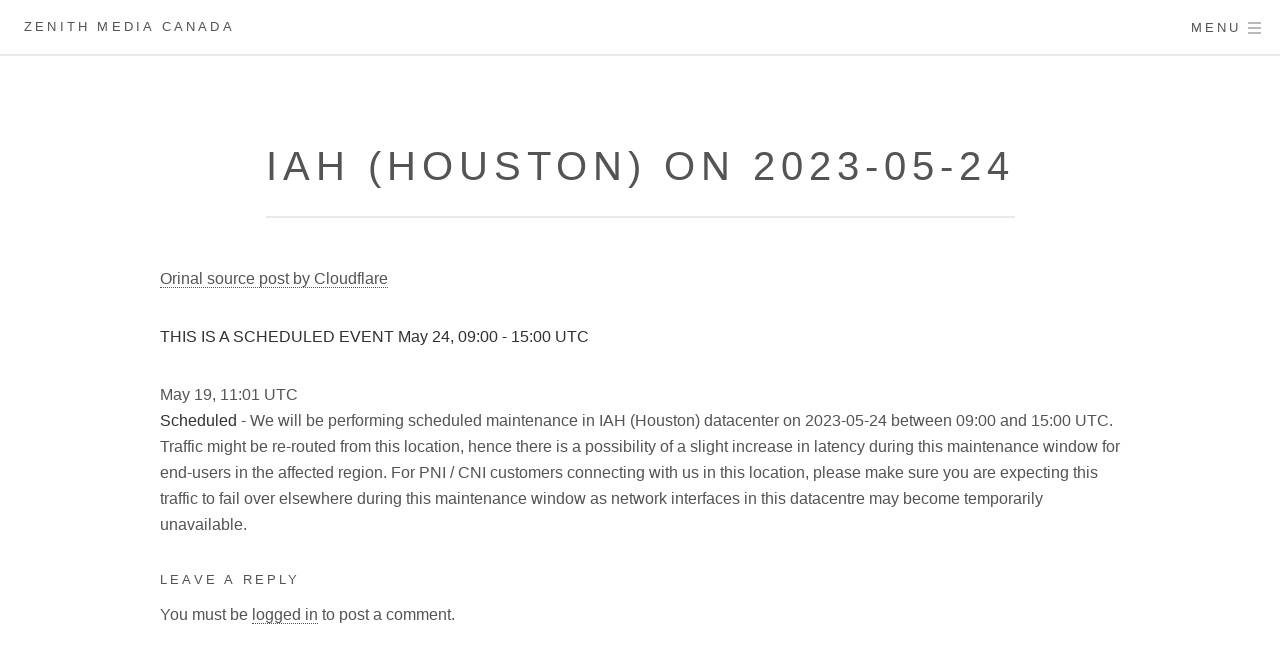

--- FILE ---
content_type: text/html; charset=UTF-8
request_url: https://zenithmedia.ca/announcements/maintenance/iah-houston-on-2023-05-24-12994/
body_size: 8032
content:
<!-- Developed by Zenith Media Canada - https://zenithmedia.ca for the Nubes WordPress Platform - https://nubes.ca and its many clients -->
<!DOCTYPE HTML>
<html dir="ltr" lang="en-CA" prefix="og: https://ogp.me/ns#">
<head>
<meta charset="UTF-8">

<meta name='viewport' content='width=device-width, initial-scale=1'>
<!-- RSS/ATOM Feed --><link rel='alternate' type='application/atom+xml' title='Atom Feed' href='https://zenithmedia.ca/feed/atom/' /><link rel='alternate' type='application/rss+xml' title='RSS 2.0 Feed' href='https://zenithmedia.ca/feed/' />
<!-- Description Meta Controlled by Rank-Math Plugin -->
<meta name='keywords' content='business hosting, business website, business website hosting, cache, cloud application, cloud application hosting, cloud hosting, cloud servers, cloudflare, nginx, reverse proxy, website cache'>
<!-- Google Meta Controlled by Rank-Math Plugin --><!-- Bing Meta Controlled by Rank-Math Plugin --><!-- Pinterest Meta Controlled by Rank-Math Plugin --><!-- Yandex Meta Controlled by Rank-Math Plugin --><!-- myWOT Site Verification --><meta name='wot-verification' content='719fb98c0d7a2caa3198'>
<!-- Facebook Description Meta Controlled by Rank-Math Plugin -->
<!-- Facebook Type Meta Controlled by Rank-Math Plugin -->
<!-- Facebook URL Meta Controlled by Rank-Math Plugin -->
<!-- Facebook Image Meta Controlled by Rank-Math Plugin -->
<!-- Facebook AppID Meta Controlled by Rank-Math Plugin -->
<!-- Twitter Title Meta Controlled by Rank-Math Plugin -->
<!-- Twitter Description Meta Controlled by Rank-Math Plugin -->
<!-- Twitter SiteID Meta Controlled by Rank-Math Plugin -->
<!-- Twitter Card Meta Controlled by Rank-Math Plugin -->
<title>IAH (Houston) on 2023-05-24 - Zenith Media Canada</title>
	<style>img:is([sizes="auto" i], [sizes^="auto," i]) { contain-intrinsic-size: 3000px 1500px }</style>
	<meta name="description" content="THIS IS A SCHEDULED EVENT May 24, 09:00 - 15:00 UTCMay 19, 11:01 UTCScheduled - We will be performing scheduled maintenance in IAH (Houston) datacenter on 2023-05-24 between 09:00 and 15:00 UTC. Traffic might be re-routed from this location, hence ther..."/>
<meta name="robots" content="follow, index, max-snippet:-1, max-video-preview:-1, max-image-preview:large"/>
<link rel="canonical" href="https://zenithmedia.ca/announcements/maintenance/iah-houston-on-2023-05-24-12994/" />
<meta property="og:locale" content="en_US" />
<meta property="og:type" content="article" />
<meta property="og:title" content="IAH (Houston) on 2023-05-24 - Zenith Media Canada" />
<meta property="og:description" content="THIS IS A SCHEDULED EVENT May 24, 09:00 - 15:00 UTCMay 19, 11:01 UTCScheduled - We will be performing scheduled maintenance in IAH (Houston) datacenter on 2023-05-24 between 09:00 and 15:00 UTC. Traffic might be re-routed from this location, hence ther..." />
<meta property="og:url" content="https://zenithmedia.ca/announcements/maintenance/iah-houston-on-2023-05-24-12994/" />
<meta property="og:site_name" content="Zenith Media Canada" />
<meta property="article:publisher" content="https://www.facebook.com/ZenithMediaCanada" />
<meta property="article:author" content="https://www.facebook.com/JonTheWong" />
<meta property="article:tag" content="business hosting" />
<meta property="article:tag" content="business website" />
<meta property="article:tag" content="business website hosting" />
<meta property="article:tag" content="cache" />
<meta property="article:tag" content="cloud application" />
<meta property="article:tag" content="cloud application hosting" />
<meta property="article:tag" content="cloud hosting" />
<meta property="article:tag" content="cloud servers" />
<meta property="article:tag" content="cloudflare" />
<meta property="article:tag" content="nginx" />
<meta property="article:tag" content="reverse proxy" />
<meta property="article:tag" content="website cache" />
<meta property="article:section" content="Maintenance" />
<meta property="fb:app_id" content="314853588603892" />
<meta property="og:image" content="https://zenithmedia.ca/wp-content/uploads/2020/01/zm_text_logo_slogan_1200x675_white.jpg" />
<meta property="og:image:secure_url" content="https://zenithmedia.ca/wp-content/uploads/2020/01/zm_text_logo_slogan_1200x675_white.jpg" />
<meta property="og:image:width" content="1200" />
<meta property="og:image:height" content="675" />
<meta property="og:image:alt" content="IAH (Houston) on 2023-05-24" />
<meta property="og:image:type" content="image/jpeg" />
<meta property="article:published_time" content="2023-05-24T05:00:00-04:00" />
<meta name="twitter:card" content="summary_large_image" />
<meta name="twitter:title" content="IAH (Houston) on 2023-05-24 - Zenith Media Canada" />
<meta name="twitter:description" content="THIS IS A SCHEDULED EVENT May 24, 09:00 - 15:00 UTCMay 19, 11:01 UTCScheduled - We will be performing scheduled maintenance in IAH (Houston) datacenter on 2023-05-24 between 09:00 and 15:00 UTC. Traffic might be re-routed from this location, hence ther..." />
<meta name="twitter:site" content="@@ZenithMediaCND" />
<meta name="twitter:creator" content="@@ZenithMediaCND" />
<meta name="twitter:image" content="https://zenithmedia.ca/wp-content/uploads/2020/01/zm_text_logo_slogan_1200x675_white.jpg" />
<meta name="twitter:label1" content="Written by" />
<meta name="twitter:data1" content="Cloudflare" />
<meta name="twitter:label2" content="Time to read" />
<meta name="twitter:data2" content="Less than a minute" />
<script type="application/ld+json" class="rank-math-schema">{"@context":"https://schema.org","@graph":[{"@type":"Place","@id":"https://zenithmedia.ca/#place","geo":{"@type":"GeoCoordinates","latitude":"45.5088400","longitude":"-73.5878100"},"hasMap":"https://www.google.com/maps/search/?api=1&amp;query=45.5088400,-73.5878100","address":{"@type":"PostalAddress","streetAddress":"1337-8139 Rue Nicolet","addressLocality":"Brossard","addressRegion":"Quebec","postalCode":"J4Y2S7","addressCountry":"Canada"}},{"@type":"Organization","@id":"https://zenithmedia.ca/#organization","name":"Zenith Media Canada","url":"https://zenithmedia.ca","sameAs":["https://www.facebook.com/ZenithMediaCanada","https://twitter.com/@ZenithMediaCND"],"email":"hello@zenithmedia.ca","address":{"@type":"PostalAddress","streetAddress":"1337-8139 Rue Nicolet","addressLocality":"Brossard","addressRegion":"Quebec","postalCode":"J4Y2S7","addressCountry":"Canada"},"logo":{"@type":"ImageObject","@id":"https://zenithmedia.ca/#logo","url":"https://zenithmedia.ca/wp-content/uploads/2021/01/zm_seal_1000x1000.png","contentUrl":"https://zenithmedia.ca/wp-content/uploads/2021/01/zm_seal_1000x1000.png","caption":"Zenith Media Canada","inLanguage":"en-CA","width":"1000","height":"1000"},"contactPoint":[{"@type":"ContactPoint","telephone":"+1-855-936-4840","contactType":"sales"},{"@type":"ContactPoint","telephone":"+1-514-316-1366","contactType":"technical support"},{"@type":"ContactPoint","telephone":"+1-647-484-1366","contactType":"billing support"}],"location":{"@id":"https://zenithmedia.ca/#place"}},{"@type":"WebSite","@id":"https://zenithmedia.ca/#website","url":"https://zenithmedia.ca","name":"Zenith Media Canada","publisher":{"@id":"https://zenithmedia.ca/#organization"},"inLanguage":"en-CA"},{"@type":"ImageObject","@id":"https://zenithmedia.ca/wp-content/uploads/2020/01/zm_text_logo_slogan_1200x675_white.jpg","url":"https://zenithmedia.ca/wp-content/uploads/2020/01/zm_text_logo_slogan_1200x675_white.jpg","width":"1200","height":"675","inLanguage":"en-CA"},{"@type":"WebPage","@id":"https://zenithmedia.ca/announcements/maintenance/iah-houston-on-2023-05-24-12994/#webpage","url":"https://zenithmedia.ca/announcements/maintenance/iah-houston-on-2023-05-24-12994/","name":"IAH (Houston) on 2023-05-24 - Zenith Media Canada","datePublished":"2023-05-24T05:00:00-04:00","dateModified":"2023-05-24T05:00:00-04:00","isPartOf":{"@id":"https://zenithmedia.ca/#website"},"primaryImageOfPage":{"@id":"https://zenithmedia.ca/wp-content/uploads/2020/01/zm_text_logo_slogan_1200x675_white.jpg"},"inLanguage":"en-CA"},{"@type":"Person","@id":"https://zenithmedia.ca/announcements/maintenance/iah-houston-on-2023-05-24-12994/#author","name":"Cloudflare","image":{"@type":"ImageObject","@id":"https://secure.gravatar.com/avatar/46fddcbb4f585742afd62f11919ad5f58eb6c3ced4616083b2470b4bd7a2f60d?s=96&amp;d=https%3A%2F%2Fnubes.ca%2Fwp-content%2Fthemes%2Fnubes-default%2Fassets%2Fimg%2Fdefault_avatar.png&amp;r=g","url":"https://secure.gravatar.com/avatar/46fddcbb4f585742afd62f11919ad5f58eb6c3ced4616083b2470b4bd7a2f60d?s=96&amp;d=https%3A%2F%2Fnubes.ca%2Fwp-content%2Fthemes%2Fnubes-default%2Fassets%2Fimg%2Fdefault_avatar.png&amp;r=g","caption":"Cloudflare","inLanguage":"en-CA"},"sameAs":["https://www.cloudflarestatus.com"],"worksFor":{"@id":"https://zenithmedia.ca/#organization"}},{"@type":"BlogPosting","headline":"IAH (Houston) on 2023-05-24 - Zenith Media Canada","datePublished":"2023-05-24T05:00:00-04:00","dateModified":"2023-05-24T05:00:00-04:00","articleSection":"Maintenance","author":{"@id":"https://zenithmedia.ca/announcements/maintenance/iah-houston-on-2023-05-24-12994/#author","name":"Cloudflare"},"publisher":{"@id":"https://zenithmedia.ca/#organization"},"description":"THIS IS A SCHEDULED EVENT May 24, 09:00 - 15:00 UTCMay 19, 11:01 UTCScheduled - We will be performing scheduled maintenance in IAH (Houston) datacenter on 2023-05-24 between 09:00 and 15:00 UTC. Traffic might be re-routed from this location, hence ther...","name":"IAH (Houston) on 2023-05-24 - Zenith Media Canada","@id":"https://zenithmedia.ca/announcements/maintenance/iah-houston-on-2023-05-24-12994/#richSnippet","isPartOf":{"@id":"https://zenithmedia.ca/announcements/maintenance/iah-houston-on-2023-05-24-12994/#webpage"},"image":{"@id":"https://zenithmedia.ca/wp-content/uploads/2020/01/zm_text_logo_slogan_1200x675_white.jpg"},"inLanguage":"en-CA","mainEntityOfPage":{"@id":"https://zenithmedia.ca/announcements/maintenance/iah-houston-on-2023-05-24-12994/#webpage"}}]}</script>
<link rel='dns-prefetch' href='//cdnjs.cloudflare.com' />
<link rel="alternate" type="application/rss+xml" title="Zenith Media Canada &raquo; IAH (Houston) on 2023-05-24 Comments Feed" href="https://zenithmedia.ca/announcements/maintenance/iah-houston-on-2023-05-24-12994/feed/" />
<link rel='stylesheet' id='wp-block-library-css' href='https://zenithmedia.ca/wp-includes/css/dist/block-library/style.min.css?ver=6.8.3' media='all' />
<style id='classic-theme-styles-inline-css'>
/*! This file is auto-generated */
.wp-block-button__link{color:#fff;background-color:#32373c;border-radius:9999px;box-shadow:none;text-decoration:none;padding:calc(.667em + 2px) calc(1.333em + 2px);font-size:1.125em}.wp-block-file__button{background:#32373c;color:#fff;text-decoration:none}
</style>
<link rel='stylesheet' id='editorskit-frontend-css' href='https://zenithmedia.ca/wp-content/plugins/block-options/build/style.build.css?ver=new' media='all' />
<style id='global-styles-inline-css'>
:root{--wp--preset--aspect-ratio--square: 1;--wp--preset--aspect-ratio--4-3: 4/3;--wp--preset--aspect-ratio--3-4: 3/4;--wp--preset--aspect-ratio--3-2: 3/2;--wp--preset--aspect-ratio--2-3: 2/3;--wp--preset--aspect-ratio--16-9: 16/9;--wp--preset--aspect-ratio--9-16: 9/16;--wp--preset--color--black: #000000;--wp--preset--color--cyan-bluish-gray: #abb8c3;--wp--preset--color--white: #ffffff;--wp--preset--color--pale-pink: #f78da7;--wp--preset--color--vivid-red: #cf2e2e;--wp--preset--color--luminous-vivid-orange: #ff6900;--wp--preset--color--luminous-vivid-amber: #fcb900;--wp--preset--color--light-green-cyan: #7bdcb5;--wp--preset--color--vivid-green-cyan: #00d084;--wp--preset--color--pale-cyan-blue: #8ed1fc;--wp--preset--color--vivid-cyan-blue: #0693e3;--wp--preset--color--vivid-purple: #9b51e0;--wp--preset--gradient--vivid-cyan-blue-to-vivid-purple: linear-gradient(135deg,rgba(6,147,227,1) 0%,rgb(155,81,224) 100%);--wp--preset--gradient--light-green-cyan-to-vivid-green-cyan: linear-gradient(135deg,rgb(122,220,180) 0%,rgb(0,208,130) 100%);--wp--preset--gradient--luminous-vivid-amber-to-luminous-vivid-orange: linear-gradient(135deg,rgba(252,185,0,1) 0%,rgba(255,105,0,1) 100%);--wp--preset--gradient--luminous-vivid-orange-to-vivid-red: linear-gradient(135deg,rgba(255,105,0,1) 0%,rgb(207,46,46) 100%);--wp--preset--gradient--very-light-gray-to-cyan-bluish-gray: linear-gradient(135deg,rgb(238,238,238) 0%,rgb(169,184,195) 100%);--wp--preset--gradient--cool-to-warm-spectrum: linear-gradient(135deg,rgb(74,234,220) 0%,rgb(151,120,209) 20%,rgb(207,42,186) 40%,rgb(238,44,130) 60%,rgb(251,105,98) 80%,rgb(254,248,76) 100%);--wp--preset--gradient--blush-light-purple: linear-gradient(135deg,rgb(255,206,236) 0%,rgb(152,150,240) 100%);--wp--preset--gradient--blush-bordeaux: linear-gradient(135deg,rgb(254,205,165) 0%,rgb(254,45,45) 50%,rgb(107,0,62) 100%);--wp--preset--gradient--luminous-dusk: linear-gradient(135deg,rgb(255,203,112) 0%,rgb(199,81,192) 50%,rgb(65,88,208) 100%);--wp--preset--gradient--pale-ocean: linear-gradient(135deg,rgb(255,245,203) 0%,rgb(182,227,212) 50%,rgb(51,167,181) 100%);--wp--preset--gradient--electric-grass: linear-gradient(135deg,rgb(202,248,128) 0%,rgb(113,206,126) 100%);--wp--preset--gradient--midnight: linear-gradient(135deg,rgb(2,3,129) 0%,rgb(40,116,252) 100%);--wp--preset--font-size--small: 13px;--wp--preset--font-size--medium: 20px;--wp--preset--font-size--large: 36px;--wp--preset--font-size--x-large: 42px;--wp--preset--spacing--20: 0.44rem;--wp--preset--spacing--30: 0.67rem;--wp--preset--spacing--40: 1rem;--wp--preset--spacing--50: 1.5rem;--wp--preset--spacing--60: 2.25rem;--wp--preset--spacing--70: 3.38rem;--wp--preset--spacing--80: 5.06rem;--wp--preset--shadow--natural: 6px 6px 9px rgba(0, 0, 0, 0.2);--wp--preset--shadow--deep: 12px 12px 50px rgba(0, 0, 0, 0.4);--wp--preset--shadow--sharp: 6px 6px 0px rgba(0, 0, 0, 0.2);--wp--preset--shadow--outlined: 6px 6px 0px -3px rgba(255, 255, 255, 1), 6px 6px rgba(0, 0, 0, 1);--wp--preset--shadow--crisp: 6px 6px 0px rgba(0, 0, 0, 1);}:where(.is-layout-flex){gap: 0.5em;}:where(.is-layout-grid){gap: 0.5em;}body .is-layout-flex{display: flex;}.is-layout-flex{flex-wrap: wrap;align-items: center;}.is-layout-flex > :is(*, div){margin: 0;}body .is-layout-grid{display: grid;}.is-layout-grid > :is(*, div){margin: 0;}:where(.wp-block-columns.is-layout-flex){gap: 2em;}:where(.wp-block-columns.is-layout-grid){gap: 2em;}:where(.wp-block-post-template.is-layout-flex){gap: 1.25em;}:where(.wp-block-post-template.is-layout-grid){gap: 1.25em;}.has-black-color{color: var(--wp--preset--color--black) !important;}.has-cyan-bluish-gray-color{color: var(--wp--preset--color--cyan-bluish-gray) !important;}.has-white-color{color: var(--wp--preset--color--white) !important;}.has-pale-pink-color{color: var(--wp--preset--color--pale-pink) !important;}.has-vivid-red-color{color: var(--wp--preset--color--vivid-red) !important;}.has-luminous-vivid-orange-color{color: var(--wp--preset--color--luminous-vivid-orange) !important;}.has-luminous-vivid-amber-color{color: var(--wp--preset--color--luminous-vivid-amber) !important;}.has-light-green-cyan-color{color: var(--wp--preset--color--light-green-cyan) !important;}.has-vivid-green-cyan-color{color: var(--wp--preset--color--vivid-green-cyan) !important;}.has-pale-cyan-blue-color{color: var(--wp--preset--color--pale-cyan-blue) !important;}.has-vivid-cyan-blue-color{color: var(--wp--preset--color--vivid-cyan-blue) !important;}.has-vivid-purple-color{color: var(--wp--preset--color--vivid-purple) !important;}.has-black-background-color{background-color: var(--wp--preset--color--black) !important;}.has-cyan-bluish-gray-background-color{background-color: var(--wp--preset--color--cyan-bluish-gray) !important;}.has-white-background-color{background-color: var(--wp--preset--color--white) !important;}.has-pale-pink-background-color{background-color: var(--wp--preset--color--pale-pink) !important;}.has-vivid-red-background-color{background-color: var(--wp--preset--color--vivid-red) !important;}.has-luminous-vivid-orange-background-color{background-color: var(--wp--preset--color--luminous-vivid-orange) !important;}.has-luminous-vivid-amber-background-color{background-color: var(--wp--preset--color--luminous-vivid-amber) !important;}.has-light-green-cyan-background-color{background-color: var(--wp--preset--color--light-green-cyan) !important;}.has-vivid-green-cyan-background-color{background-color: var(--wp--preset--color--vivid-green-cyan) !important;}.has-pale-cyan-blue-background-color{background-color: var(--wp--preset--color--pale-cyan-blue) !important;}.has-vivid-cyan-blue-background-color{background-color: var(--wp--preset--color--vivid-cyan-blue) !important;}.has-vivid-purple-background-color{background-color: var(--wp--preset--color--vivid-purple) !important;}.has-black-border-color{border-color: var(--wp--preset--color--black) !important;}.has-cyan-bluish-gray-border-color{border-color: var(--wp--preset--color--cyan-bluish-gray) !important;}.has-white-border-color{border-color: var(--wp--preset--color--white) !important;}.has-pale-pink-border-color{border-color: var(--wp--preset--color--pale-pink) !important;}.has-vivid-red-border-color{border-color: var(--wp--preset--color--vivid-red) !important;}.has-luminous-vivid-orange-border-color{border-color: var(--wp--preset--color--luminous-vivid-orange) !important;}.has-luminous-vivid-amber-border-color{border-color: var(--wp--preset--color--luminous-vivid-amber) !important;}.has-light-green-cyan-border-color{border-color: var(--wp--preset--color--light-green-cyan) !important;}.has-vivid-green-cyan-border-color{border-color: var(--wp--preset--color--vivid-green-cyan) !important;}.has-pale-cyan-blue-border-color{border-color: var(--wp--preset--color--pale-cyan-blue) !important;}.has-vivid-cyan-blue-border-color{border-color: var(--wp--preset--color--vivid-cyan-blue) !important;}.has-vivid-purple-border-color{border-color: var(--wp--preset--color--vivid-purple) !important;}.has-vivid-cyan-blue-to-vivid-purple-gradient-background{background: var(--wp--preset--gradient--vivid-cyan-blue-to-vivid-purple) !important;}.has-light-green-cyan-to-vivid-green-cyan-gradient-background{background: var(--wp--preset--gradient--light-green-cyan-to-vivid-green-cyan) !important;}.has-luminous-vivid-amber-to-luminous-vivid-orange-gradient-background{background: var(--wp--preset--gradient--luminous-vivid-amber-to-luminous-vivid-orange) !important;}.has-luminous-vivid-orange-to-vivid-red-gradient-background{background: var(--wp--preset--gradient--luminous-vivid-orange-to-vivid-red) !important;}.has-very-light-gray-to-cyan-bluish-gray-gradient-background{background: var(--wp--preset--gradient--very-light-gray-to-cyan-bluish-gray) !important;}.has-cool-to-warm-spectrum-gradient-background{background: var(--wp--preset--gradient--cool-to-warm-spectrum) !important;}.has-blush-light-purple-gradient-background{background: var(--wp--preset--gradient--blush-light-purple) !important;}.has-blush-bordeaux-gradient-background{background: var(--wp--preset--gradient--blush-bordeaux) !important;}.has-luminous-dusk-gradient-background{background: var(--wp--preset--gradient--luminous-dusk) !important;}.has-pale-ocean-gradient-background{background: var(--wp--preset--gradient--pale-ocean) !important;}.has-electric-grass-gradient-background{background: var(--wp--preset--gradient--electric-grass) !important;}.has-midnight-gradient-background{background: var(--wp--preset--gradient--midnight) !important;}.has-small-font-size{font-size: var(--wp--preset--font-size--small) !important;}.has-medium-font-size{font-size: var(--wp--preset--font-size--medium) !important;}.has-large-font-size{font-size: var(--wp--preset--font-size--large) !important;}.has-x-large-font-size{font-size: var(--wp--preset--font-size--x-large) !important;}
:where(.wp-block-post-template.is-layout-flex){gap: 1.25em;}:where(.wp-block-post-template.is-layout-grid){gap: 1.25em;}
:where(.wp-block-columns.is-layout-flex){gap: 2em;}:where(.wp-block-columns.is-layout-grid){gap: 2em;}
:root :where(.wp-block-pullquote){font-size: 1.5em;line-height: 1.6;}
</style>
<link rel='stylesheet' id='contact-form-7-css' href='https://zenithmedia.ca/wp-content/plugins/contact-form-7/includes/css/styles.css?ver=6.1.2' media='all' />
<link rel='stylesheet' id='bogo-css' href='https://zenithmedia.ca/wp-content/plugins/bogo/includes/css/style.css?ver=3.9.0.1' media='all' />
<link rel='stylesheet' id='style-css' href='https://zenithmedia.ca/wp-content/themes/nubes-formula/style.css?ver=1.0.0' media='all' />
<link rel='stylesheet' id='font-awesome-css' href='//cdnjs.cloudflare.com/ajax/libs/font-awesome/4.7.0/css/font-awesome.min.css?ver=4.7.0' media='all' />
<script src="https://zenithmedia.ca/wp-includes/js/jquery/jquery.min.js?ver=3.7.1" id="jquery-core-js"></script>
<script src="https://zenithmedia.ca/wp-includes/js/jquery/jquery-migrate.min.js?ver=3.4.1" id="jquery-migrate-js"></script>
<link rel="https://api.w.org/" href="https://zenithmedia.ca/wp-json/" /><link rel="alternate" title="JSON" type="application/json" href="https://zenithmedia.ca/wp-json/wp/v2/posts/12994" /><link rel="EditURI" type="application/rsd+xml" title="RSD" href="https://zenithmedia.ca/xmlrpc.php?rsd" />

<link rel='shortlink' href='https://zenithmedia.ca/?p=12994' />
<link rel="alternate" title="oEmbed (JSON)" type="application/json+oembed" href="https://zenithmedia.ca/wp-json/oembed/1.0/embed?url=https%3A%2F%2Fzenithmedia.ca%2Fannouncements%2Fmaintenance%2Fiah-houston-on-2023-05-24-12994%2F" />
<link rel="alternate" title="oEmbed (XML)" type="text/xml+oembed" href="https://zenithmedia.ca/wp-json/oembed/1.0/embed?url=https%3A%2F%2Fzenithmedia.ca%2Fannouncements%2Fmaintenance%2Fiah-houston-on-2023-05-24-12994%2F&#038;format=xml" />
<style>
  .icon.alt.fa-facebook:before {
    background-color: #3b5998 !important;
  }
  .icon.alt.fa-twitter:before {
    background-color: #e95950 !important;
  }
  .icon.alt.fa-instagram:before {
    background-color: #211f1f !important;
  }
  .icon.alt.fa-github:before {
    background-color: #c8232c !important;
  }
  .icon.alt.fa-pinterest:before {
    background-color: #2867B2 !important;
  }
  .icon.alt.fa-linkedin:before {
    background-color: #ff0000 !important;
  }
  .icon.alt.fa-youtube:before {
    background-color: #ff9966 !important;
  }
  .icon.alt.fa-phone:before {
    background-color: #66ccff !important;
  }
  .icon.alt.fa-envelope:before {
    background-color: #38A1F3 !important;
  }

  .title { color: #ffffff !important; }
  .banner-text { color: #ffffff !important; }
  #banner .button.special {
    background-color: #ffffff !important;
    color: #333333 !important;
  }
  .one_header { color: #777777 !important; }
  .one_body { color: #666666 !important; }
  .two_header { color: #777777 !important; }
  .two_body { color: #666666 !important; }
  .three_header { color: #777777 !important; }
  .three_body { color: #666666 !important; }

  .menu_button1 { background-color: #7bd2ed !important; }
  .menu_button2 { background-color: #fff !important; }
  .menu_button3 { background-color: #7bd2ed !important; }
  .menu_button4 { background-color: #fff !important; }

  .box_zero_header { color: #777777 !important; }
  .box_one_header { color: #777777 !important; }
  .box_one_body { color: #666666 !important; }
  .icon.major.style1:before {
    color: #ffffff !important;
  }
  .box_two_header { color: #777777 !important; }
  .box_two_body { color: #666666 !important; }
  .icon.major.style2:before {
    color: #ffffff !important;
  }
  .box_three_header { color: #777777 !important; }
  .box_three_body { color: #666666 !important; }
  .icon.major.style3:before {
    color: #ffffff !important;
  }
  .box_four_header { color: #777777 !important; }
  .box_four_body { color: #666666 !important; }
  .icon.major.style4:before {
    color: #ffffff !important;
  }
  .cta_zero_header { color: #777777 !important; }
  .cta_zero_body { color: #666666 !important; }
  </style>  <meta name="generator" content="Nubes, A Canadian Wordpress Cloud Platform">
  <meta name="application-name" content="Nubes">
  </head>
<body>
  <div id="page-wrapper"><!-- Page Wrapper -->
    <!-- Header -->
  <header id="header">
    <a href="https://zenithmedia.ca/" class="logo">Zenith Media Canada</a>        <nav>
      <ul>
        <li><a href="#menu">Menu</a></li>
      </ul>
    </nav>
  </header>
    <!-- Menu -->
<nav id="menu">
  <ul id="menu-main" class="links"><li id="menu-item-466" class="menu-item menu-item-type-custom menu-item-object-custom menu-item-has-children menu-item-466"><a href="#">Services</a>
<ul class="sub-menu">
	<li id="menu-item-2808" class="menu-item menu-item-type-post_type menu-item-object-page menu-item-2808"><a href="https://zenithmedia.ca/management/">Management &#038; Consulting</a></li>
	<li id="menu-item-504" class="menu-item menu-item-type-post_type menu-item-object-page menu-item-504"><a href="https://zenithmedia.ca/1-business-website-hosting-comprehensive-painless/">Cloud Website Hosting</a></li>
	<li id="menu-item-7330" class="menu-item menu-item-type-post_type menu-item-object-page menu-item-7330"><a href="https://zenithmedia.ca/business-cloud-hosted-email-service/">Hosted Exchange Email Service</a></li>
	<li id="menu-item-1449" class="menu-item menu-item-type-post_type menu-item-object-page menu-item-1449"><a href="https://zenithmedia.ca/wordpress-website-hosting/">WordPress Website Hosting</a></li>
	<li id="menu-item-1674" class="menu-item menu-item-type-post_type menu-item-object-page menu-item-1674"><a href="https://zenithmedia.ca/cpanel-anti-spam-email-protection/">cPanel Email Protection</a></li>
	<li id="menu-item-902" class="menu-item menu-item-type-post_type menu-item-object-page menu-item-902"><a href="https://zenithmedia.ca/domain-names/">Domain Names</a></li>
	<li id="menu-item-5556" class="menu-item menu-item-type-post_type menu-item-object-page menu-item-5556"><a href="https://zenithmedia.ca/google-ads-credit/">Free Google Ads Credit</a></li>
</ul>
</li>
<li id="menu-item-11370" class="menu-item menu-item-type-taxonomy menu-item-object-category menu-item-11370"><a href="https://zenithmedia.ca/category/did-you-know/">Did you know?</a></li>
<li id="menu-item-1371" class="menu-item menu-item-type-taxonomy menu-item-object-category current-post-ancestor menu-item-1371"><a href="https://zenithmedia.ca/category/announcements/">Announcements</a></li>
<li id="menu-item-436" class="menu-item menu-item-type-custom menu-item-object-custom menu-item-has-children menu-item-436"><a href="#">Company</a>
<ul class="sub-menu">
	<li id="menu-item-437" class="menu-item menu-item-type-post_type menu-item-object-page menu-item-437"><a href="https://zenithmedia.ca/zenith-media-canada-in-the-special-450-area-code/">About</a></li>
	<li id="menu-item-828" class="menu-item menu-item-type-post_type menu-item-object-page menu-item-828"><a href="https://zenithmedia.ca/contact-us/">Contacts</a></li>
	<li id="menu-item-438" class="menu-item menu-item-type-post_type menu-item-object-page menu-item-438"><a href="https://zenithmedia.ca/1-partner-program-for-easy-web-site-hosting/">Partner Program</a></li>
	<li id="menu-item-1114" class="menu-item menu-item-type-post_type menu-item-object-page menu-item-1114"><a href="https://zenithmedia.ca/free-nonprofit-web-hosting-charities-web-hosting-and-fundraising-web-hosting/">Nonprofit &#038; Charity</a></li>
	<li id="menu-item-3648" class="menu-item menu-item-type-custom menu-item-object-custom menu-item-3648"><a href="https://zenithmedia.ca/network-status">Network Status</a></li>
	<li id="menu-item-476" class="menu-item menu-item-type-post_type menu-item-object-page menu-item-privacy-policy menu-item-476"><a rel="privacy-policy" href="https://zenithmedia.ca/rules-terms-of-service/">Terms of Service</a></li>
	<li id="menu-item-1326" class="menu-item menu-item-type-post_type menu-item-object-page menu-item-1326"><a href="https://zenithmedia.ca/reviews/">Reviews</a></li>
</ul>
</li>
<li id="menu-item-981" class="menu-item menu-item-type-custom menu-item-object-custom menu-item-has-children menu-item-981"><a href="#">Partnerships</a>
<ul class="sub-menu">
	<li id="menu-item-982" class="menu-item menu-item-type-post_type menu-item-object-page menu-item-982"><a href="https://zenithmedia.ca/opensrs-partnership-since-2009/">OpenSRS</a></li>
	<li id="menu-item-1218" class="menu-item menu-item-type-post_type menu-item-object-page menu-item-1218"><a href="https://zenithmedia.ca/cira-d-zone-dns-partnership/">CIRA</a></li>
	<li id="menu-item-1289" class="menu-item menu-item-type-post_type menu-item-object-page menu-item-1289"><a href="https://zenithmedia.ca/cloudflare-optimized-hosting-partner-program/">CloudFlare</a></li>
	<li id="menu-item-1179" class="menu-item menu-item-type-post_type menu-item-object-page menu-item-1179"><a href="https://zenithmedia.ca/nurango/">Nurango</a></li>
</ul>
</li>
</ul>  <ul class="actions vertical">
        <li><a href="https://zenithmedia.ca/register" class="button special fit menu_button1">Open an Account</a></li>
            <li><a href="https://zenithmedia.ca/login" class="button fit menu_button2">Log In</a></li>
      </ul>
    <ul class="bogo-language-switcher list-view"><li class="en-CA en current first last"><span class="bogoflags bogoflags-ca"></span> <span class="bogo-language-name"><a rel="alternate" hreflang="en-CA" href="https://zenithmedia.ca/announcements/maintenance/iah-houston-on-2023-05-24-12994/" title="English" class="current" aria-current="page">English</a></span></li>
</ul>  <form method="get" action="https://zenithmedia.ca/">
  	<div class="row">
  		<div class="6u 12u$(xsmall)">
  			<input type="text" name="s" id="s" value="" placeholder="Search ...">
  		</div>
      <div class="6u 12u$(xsmall)">
        <input type="submit" value="Go" class="button fit">
      </div>
  	</div>
  </form>
</nav>
    <div id="wrapper"><!-- Wrapper -->
      <section id="main" class="main"><!-- Main -->
        <div class="inner">
          
    <header class="major">
      <h1>IAH (Houston) on 2023-05-24</h1>            <!-- removed, requires inc/template-tags.php from example -->
          </header>
    <span class="post-12994 post type-post status-publish format-standard hentry category-maintenance tag-business-hosting tag-business-website tag-business-website-hosting tag-cache tag-cloud-application tag-cloud-application-hosting tag-cloud-hosting tag-cloud-servers tag-cloudflare tag-nginx tag-reverse-proxy tag-website-cache en-CA" id="post-12994"></span>
    <span class="image main">
          </span>
    <p class="syndicated-attribution"><a href="https://www.cloudflarestatus.com/incidents/xjy5nrtmntg0">Orinal source post by Cloudflare</a></p>
<p><strong>THIS IS A SCHEDULED EVENT May <var data-var='date'>24</var>, <var data-var='time'>09:00</var> - <var data-var='time'>15:00</var> UTC</strong></p><p><small>May <var data-var='date'>19</var>, <var data-var='time'>11:01</var> UTC</small><br><strong>Scheduled</strong> - We will be performing scheduled maintenance in IAH (Houston) datacenter on 2023-05-24 between 09:00 and 15:00 UTC. Traffic might be re-routed from this location, hence there is a possibility of a slight increase in latency during this maintenance window for end-users in the affected region. For PNI / CNI customers connecting with us in this location, please make sure you are expecting this traffic to fail over elsewhere during this maintenance window as network interfaces in this datacentre may become temporarily unavailable.</p><!-- #post-12994 -->

<div id="comments" class="table-wrapper">

    
    	<div id="respond" class="comment-respond">
		<h3 id="reply-title" class="comment-reply-title">Leave a Reply <small><a rel="nofollow" id="cancel-comment-reply-link" href="/announcements/maintenance/iah-houston-on-2023-05-24-12994/#respond" style="display:none;">Cancel reply</a></small></h3><p class="must-log-in">You must be <a href="https://zenithmedia.ca/wp-login.php?redirect_to=https%3A%2F%2Fzenithmedia.ca%2Fannouncements%2Fmaintenance%2Fiah-houston-on-2023-05-24-12994%2F">logged in</a> to post a comment.</p>	</div><!-- #respond -->
	
</div><!-- #comments -->
        </div>
      </section>
    </div>
  <!-- last div is in footer -->
<!-- Footer -->
  <footer id="footer">
    <div class="inner">
      <ul class="icons">
                <li><a title="facebook" href="https://www.facebook.com/ZenithMediaCanada" class="icon alt fa-facebook"><span class="label">Facebook Social Icon</span></a></li>
                        <li><a title="twitter" href="https://twitter.com/ZenithMediaCND" class="icon alt fa-twitter"><span class="label">Twitter Social Icon</span></a></li>
                                                <li><a title="linkedin" href="https://www.linkedin.com/company/2638334/" class="icon alt fa-linkedin"><span class="label">LinkedIn Social Icon</span></a></li>
                                <li><a title="telephone" href="tel:18559364840" class="icon alt fa-phone"><span class="label">Phone Icon</span></a></li>
                        <li><a title="email" href="mailto:hello@zenithmedia.ca" class="icon alt fa-envelope"><span class="label">Envelope Icon</span></a></li>
              </ul>
    </div>
    <p class="copyright">Zenith Media Canada | Unleashing the power of technology for your business needs.<br />Built in the clouds over Brossard, Quebec, Canada &copy;</p>
  </footer>
</div><!-- last div for rest of pages -->
<script type="speculationrules">
{"prefetch":[{"source":"document","where":{"and":[{"href_matches":"\/*"},{"not":{"href_matches":["\/wp-*.php","\/wp-admin\/*","\/wp-content\/uploads\/*","\/wp-content\/*","\/wp-content\/plugins\/*","\/wp-content\/themes\/nubes-formula\/*","\/*\\?(.+)"]}},{"not":{"selector_matches":"a[rel~=\"nofollow\"]"}},{"not":{"selector_matches":".no-prefetch, .no-prefetch a"}}]},"eagerness":"conservative"}]}
</script>
<script src="https://zenithmedia.ca/wp-includes/js/dist/hooks.min.js?ver=4d63a3d491d11ffd8ac6" id="wp-hooks-js"></script>
<script src="https://zenithmedia.ca/wp-includes/js/dist/i18n.min.js?ver=5e580eb46a90c2b997e6" id="wp-i18n-js"></script>
<script id="wp-i18n-js-after">
wp.i18n.setLocaleData( { 'text direction\u0004ltr': [ 'ltr' ] } );
</script>
<script src="https://zenithmedia.ca/wp-content/plugins/contact-form-7/includes/swv/js/index.js?ver=6.1.2" id="swv-js"></script>
<script id="contact-form-7-js-before">
var wpcf7 = {
    "api": {
        "root": "https:\/\/zenithmedia.ca\/wp-json\/",
        "namespace": "contact-form-7\/v1"
    },
    "cached": 1
};
</script>
<script src="https://zenithmedia.ca/wp-content/plugins/contact-form-7/includes/js/index.js?ver=6.1.2" id="contact-form-7-js"></script>
<script src="https://zenithmedia.ca/wp-content/themes/nubes-formula/assets/js/jquery.scrolly.min.js?ver=1.0.0-dev" id="jquery_scrolly-js"></script>
<script src="https://cdnjs.cloudflare.com/ajax/libs/jquery.scrollex/0.2.1/jquery.scrollex.min.js?ver=0.2.1" id="jquery_scrollex-js"></script>
<script src="https://cdnjs.cloudflare.com/ajax/libs/skel/3.0.1/skel.min.js?ver=3.0.1" id="skel-js"></script>
<script src="https://zenithmedia.ca/wp-content/themes/nubes-formula/assets/js/util.js?ver=1.0.0" id="utils_c-js"></script>
<script src="https://zenithmedia.ca/wp-content/themes/nubes-formula/assets/js/main.js?ver=1.0.0" id="main-js"></script>

 <script id="cache-master-plugin"> var cache_master = '{"before":{"now":"2026-01-22 22:39:19","memory_usage":6.3237,"sql_queries":560,"page_generation_time":"0.250"}}'; var scm_report = JSON.parse(cache_master); var scm_text_cache_status = ""; var scm_text_memory_usage = ""; var scm_text_sql_queries = ""; var scm_text_page_generation_time = ""; if ("before" in scm_report) { scm_text_cache_status = "No"; scm_text_memory_usage = scm_report["before"]["memory_usage"]; scm_text_sql_queries = scm_report["before"]["sql_queries"]; scm_text_page_generation_time = scm_report["before"]["page_generation_time"]; } if ("after" in scm_report) { scm_text_cache_status = "Yes"; scm_text_memory_usage = scm_report["after"]["memory_usage"]; scm_text_sql_queries = scm_report["after"]["sql_queries"]; scm_text_page_generation_time = scm_report["after"]["page_generation_time"]; } (function($) { $(function() { $(".scm-field-cache-status").html(scm_text_cache_status); $(".scm-field-memory-usage").html(scm_text_memory_usage); $(".scm-field-sql-queries").html(scm_text_sql_queries); $(".scm-field-page-generation-time").html(scm_text_page_generation_time); $(".cache-master-benchmark-report").attr("style", ""); $(".cache-master-plugin-widget-wrapper").attr("style", ""); }); })(jQuery); </script> 
</body>
</html>


--- FILE ---
content_type: image/svg+xml
request_url: https://zenithmedia.ca/wp-content/themes/nubes-formula/assets/img/close.svg
body_size: -86
content:
<svg height="16" viewBox="0 0 16 16" width="16" xmlns="http://www.w3.org/2000/svg" zoomAndPan="disable"><g stroke="#777"><path d="m0 0 16 16"/><path d="m0 16 16-16"/></g></svg>

--- FILE ---
content_type: text/javascript
request_url: https://zenithmedia.ca/wp-content/themes/nubes-formula/assets/js/main.js?ver=1.0.0
body_size: 933
content:
/*
	Formula by Pixelarity
	pixelarity.com | hello@pixelarity.com
	License: pixelarity.com/license
*/

(function($) {

	skel.breakpoints({
		xlarge:	'(max-width: 1680px)',
		large:	'(max-width: 1280px)',
		medium:	'(max-width: 980px)',
		small:	'(max-width: 736px)',
		xsmall:	'(max-width: 480px)'
	});

	$(function() {

		var	$window = $(window),
			$body = $('body');

		// Disable animations/transitions until the page has loaded.
			$body.addClass('is-loading');

			$window.on('load', function() {
				window.setTimeout(function() {
					$body.removeClass('is-loading');
				}, 100);
			});

		// Fix: Placeholder polyfill.
			$('form').placeholder();

		// Prioritize "important" elements on medium.
			skel.on('+medium -medium', function() {
				$.prioritize(
					'.important\\28 medium\\29',
					skel.breakpoint('medium').active
				);
			});

		// Menu.
			$('#menu')
				.append('<a href="#menu" class="close"></a>')
				.appendTo($body)
				.panel({
					visibleClass: 'is-menu-visible',
					target: $body,
					delay: 500,
					hideOnClick: true,
					hideOnSwipe: true,
					resetScroll: true,
					resetForms: true,
					side: 'right'
				});

		// Banner.
			var $banner = $('#banner'),
				$header = $('#header');

			if ($banner.length > 0) {

				// Video check.
					// var video = $banner.data('video');

					// if (video)
					// 	$window.on('load.banner', function() {
          //
					// 		// Disable banner load event (so it doesn't fire again).
					// 			$window.off('load.banner');
          //
					// 		// Append video if supported.
					// 			if (!skel.vars.mobile
					// 			&&	!skel.breakpoint('large').active
					// 			&&	skel.vars.IEVersion > 9)
					// 				$banner.append('<video autoplay loop><source src="' + video + '.mp4" type="video/mp4" /><source src="' + video + '.webm" type="video/webm" /></video>');
          //
					// 	});

				// IE: Height fix.
					if (skel.vars.browser == 'ie'
					&&	skel.vars.IEVersion > 9) {

						skel.on('-small !small', function() {
							$banner.css('height', '100vh');
						});

						skel.on('+small', function() {
							$banner.css('height', '');
						});

					}

				// More button.
					$banner.find('.more')
						.addClass('scrolly');

				// Header.
					$header
						.addClass('with-banner')
						.addClass('alt');

					$banner.scrollex({
						mode: 'top',
						top: '-100vh',
						bottom: 10,
						enter: function() { $header.addClass('alt'); },
						leave: function() { $header.removeClass('alt'); }
					});

			}

		// Spotlights.
			var $spotlight = $('.spotlight');

			if ($spotlight.length > 0
			&&	skel.canUse('transition'))
				$spotlight.each(function() {

					var $this = $(this);

					$this.scrollex({
						mode: 'middle',
						top: '-10vh',
						bottom: '-10vh',
						initialize: function() { $this.addClass('inactive'); },
						enter: function() { $this.removeClass('inactive'); }
					});

				});

		// Features.
			var $features = $('.features');

			if ($features.length > 0
			&&	skel.canUse('transition'))
				$features.each(function() {

					var $this = $(this);

					$this.scrollex({
						mode: 'middle',
						top: '-20vh',
						bottom: '-20vh',
						initialize: function() { $this.addClass('inactive'); },
						enter: function() { $this.removeClass('inactive'); }
					});

				});

		// Scrolly.
			$('.scrolly').scrolly();

		// Initial scroll.
			$window.on('load', function() {
				$window.trigger('scroll');
			});

	});

})(jQuery);


--- FILE ---
content_type: image/svg+xml
request_url: https://zenithmedia.ca/wp-content/themes/nubes-formula/assets/img/menu.svg
body_size: -61
content:
<svg height="16" viewBox="0 0 16 16" width="16" xmlns="http://www.w3.org/2000/svg" zoomAndPan="disable"><g stroke="#777"><path d="m0 3h16"/><path d="m0 8h16"/><path d="m0 13h16"/></g></svg>